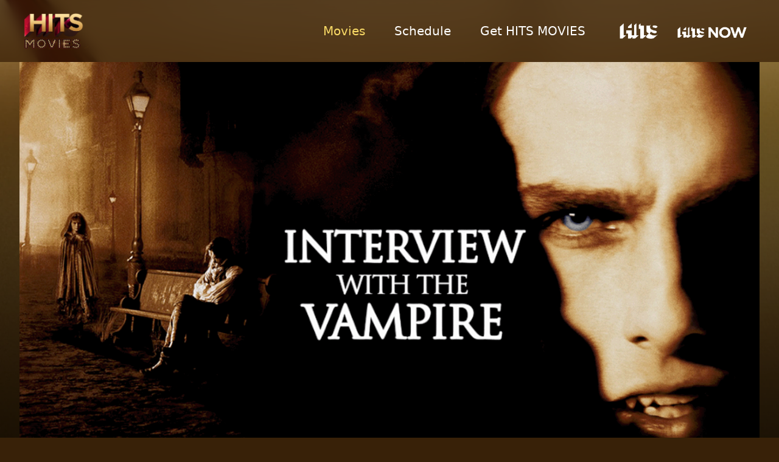

--- FILE ---
content_type: text/html; charset=UTF-8
request_url: https://www.hitsmovies.tv/detail.php?title=hitsmovies-interview-with-the-vampire&id=3473
body_size: 5133
content:
<!DOCTYPE html>
<html lang="en" class="scroll-smooth bg-[#382108]">
  <head>
    <meta charset="UTF-8" />
    <meta http-equiv="X-UA-Compatible" content="IE=edge" />
    <meta name="viewport" content="width=device-width, initial-scale=1.0" />
    
    <!-- Meta tag for SEO -->
    <!-- Primary Meta Tags -->
    <title>HITS MOVIES: Show Details</title>
    <meta name="title" content="HITS MOVIES: Show Details">
    <meta name="description" content="The Best Movies. All In One Place">

    <!-- Open Graph / Facebook -->
    <meta property="og:type" content="website">
    <meta property="og:url" content="">
    <meta property="og:title" content="HITS MOVIES">
    <meta property="og:description" content="The Best Movies. All In One Place">
    <meta property="og:image" content="assets/meta-image.jpg">

    <!-- Twitter -->
    <meta property="twitter:card" content="summary_large_image">
    <meta property="twitter:url" content="">
    <meta property="twitter:title" content="HITS MOVIES">
    <meta property="twitter:description" content="The Best Movies. All In One Place">
    <meta property="twitter:image" content="assets/meta-image.jpg">


    <!-- Google tag (gtag.js) -->
<script async src="https://www.googletagmanager.com/gtag/js?id=G-DG2R37HN5L"></script>
<script>
  window.dataLayer = window.dataLayer || [];
  function gtag(){dataLayer.push(arguments);}
  gtag('js', new Date());

  gtag('config', 'G-DG2R37HN5L');
</script>

<link rel="shortcut icon" href="assets/favicon.ico" />
<link rel="icon" type="image/vnd.microsoft.icon" href="assets/favicon.ico">
<link rel="icon" type="image/x-icon" href="assets/favicon.ico">
<link rel="icon" href="assets/favicon.ico" />
    <link rel="preconnect" href="https://fonts.googleapis.com">
<link rel="preconnect" href="https://fonts.gstatic.com" crossorigin>
<link href="https://fonts.googleapis.com/css2?family=Open+Sans:wght@300;400;600;700&display=swap" rel="stylesheet">
    <!-- style css -->
    <link
  rel="stylesheet"
  href="https://cdn.jsdelivr.net/npm/swiper@9/swiper-bundle.min.css"
/>
<link rel="stylesheet" href="main.css?2023072133>" />

    
  </head>

  <body class="bg-[#01010E]">
    
    <div id="parallax" data-type="background" data-speed="3" class="fixed parallax top-0 right-0 bottom-0 left-0 bg-no-repeat bg-cover bg-[url('assets/bg-1@sm.webp')] sm:bg-[url('assets/bg-1@md.webp')] md:bg-[url('assets/bg-1@lg.webp')] lg:bg-[url('assets/bg-1@xl.webp')] xl:bg-[url('assets/bg-1@2xl.webp')] 2xl:bg-[url('assets/bg-1@hd.webp')]"></div>
         
 
<div class="sticky top-0 left-0 right-0 z-[99] bg-[rgba(52,26,3,.7)] backdrop-blur-md">
    <div class="container mx-auto lg:px-8">
        <div class="flex flex-row justify-between items-center w-full">
            <div class="flex flex-row justify-between w-full lg:w-3/12 items-center pl-4 lg:pl-0 pr-4"> 
                <a href="index.php" class="block w-[140px] py-4">
                    <span>
                        <img src="assets/hits-movies.png" class="h-[70px]" alt="Hits Movies Logo">
                    </span>
                </a>
                <div class="relative block lg:hidden py-6">
                    <span class="block mb-1.5 w-9 h-1 rounded-sm bg-white/80 pointer-events-none"></span>
                    <span class="block mb-1.5 w-9 h-1 rounded-sm bg-white/80 pointer-events-none"></span>
                    <span class="block w-7 h-1 rounded-sm bg-white/80 pointer-events-none"></span>
                    
                    <button type="button" id="btnHamburger" class="absolute top-0 right-0 bottom-0 left-0"></button>
                </div>
            </div>
            <div class="hidden lg:block lg:relative">
                <ul class="flex flex-row items-center">
                    <!--
                    <li> 
                        <a href="index.php" 
                        class="py-6 px-6 hover:text-gold-light text-xl text-white ">
                            Home
                        </a>
                    </li>-->
                    <li>
                        <a href="shows.php" 
                        class="py-6 px-6 hover:text-gold-light text-xl
                        text-gold-light ">
                            Movies
                        </a>
                    </li>
                    <li>
                        <a href="schedule.php#now-playing" 
                            class="py-6 px-6 hover:text-gold-light text-xl
                            text-white">
                            Schedule
                        </a>
                    </li>
                    <li>
                        <a href="get-hits-movies.php" 
                            class="py-6 px-6 hover:text-gold-light text-xl
                        text-white">
                            Get HITS MOVIES
                        </a>
                    </li>
                    <li>
                        <a href="https://www.hitstv.com" target="_blank" class="block text-white py-6 px-6 group hover:text-gold-light w-[96px] text-xl">
                            <span class="block group-hover:hidden w-[82px]">
                                <img src="assets/hits-logo-white.png" class="" alt="Hits Logo">
                            </span>
                            <span class="group-hover:block hidden w-[82px] relative">
                                <img src="assets/hits-logo-color.png" class="" alt="Hits Now Logo">
                            </span>
                            <span class="sr-only">
                                HITS
                            </span>
                        </a>
                    </li>
                    <li>
                        <a href="https://www.hitsnow.tv" target="_blank" class="block text-white py-6 px-6 w-[166px] group hover:text-gold-light text-xl">
                            <span class="block group-hover:hidden w-[126px]">
                                <img src="assets/hits-now-logo-white.png" class="" alt="Hits Now Logo">
                            </span>
                            <span class="group-hover:block hidden w-[126px] relative">
                                <img src="assets/hits-now-logo-color.png" class="" alt="Hits Now Logo">
                            </span>
                            <span class="sr-only">
                                HITS NOW
                            </span>
                        </a>
                    </li>
                </ul>
            </div>
        </div>
    </div>
</div>   

<div id="headerMenuMobile" class="fixed invisible opacity-0 translate-x-[-100%] transition-all duration-300 top-[70px] bottom-0 left-0 right-0 h-[calc(100vh-80px)] bg-[#070231] backdrop-blur-md z-[99]">
    <div class="lg:relative">
        <ul class="flex flex-col justify-center items-center pt-10">
            <!--
            <li>
                <a href="about.php" class="block text-white py-4 px-6 hover:text-gold-light text-2xl">
                    Home
                </a>
            </li>
            -->
            <li>
                <a href="shows.php" class="block text-white py-4 px-6 hover:text-gold-light text-2xl">
                    Shows
                </a>
            </li>
            <li>
                <a href="schedule.php#now-playing" class="block text-white py-4 px-6 hover:text-gold-light text-2xl">
                    Schedule
                </a>
            </li>
            <li>
                <a href="get-hits-movies.php" class="block text-white py-4 px-6 hover:text-gold-light text-2xl ">
                    Get HITS MOVIES
                </a>
            </li>
            <li>
                <a href="https://www.hitstv.com" target="_blank" class="group block text-white py-4 px-6 hover:text-gold-light text-2xl ">
                    <span class="block w-[58px]">
                        <img src="assets/hits-logo-white.png" class="grayscale group-hover:grayscale-0" alt="Hits Logo">
                    </span>
                    <span class="sr-only">
                        HITS
                    </span>
                </a>
            </li>
            <li>
                <a href="https://www.hitsnow.tv" target="_blank" class="group block text-white py-4 px-6 hover:text-gold-light text-2xl ">
                    <span class="block w-[58px]">
                        <img src="assets/hits-now-logo-white.png" class="grayscale group-hover:grayscale-0" alt="Hits Now Logo">
                    </span>
                    <span class="sr-only">
                        HITS NOW
                    </span>
                </a>
            </li>
        </ul>
    </div>
</div>
    <div class="relative w-full">
    
    <div class="relative container mx-auto lg:px-8">
        
        <div class="w-full">
            <div class="w-full">
                <img src="uploads/banner-hitsmovies-interview-with-the-vampire.jpg" class="block w-full h-full object-cover"  alt="banner caption>">
            </div> 
        </div>
    </div>
    
   
</div>    
    <div class="relative w-full bg-cover">
      <div class="container mx-auto lg:px-8">
        <div class="w-full px-4 lg:px-0 pt-8">
    <div class="">
        <h2 class="text-white text-2xl font-bold mb-2">
            Interview With The Vampire        </h2>
        <p class="text-white font-normal text-lg leading-8">
        A vampire relates his epic life story of love, betrayal, loneliness, and dark hunger to an over-curious reporter.        </p>
    </div>
    <div class="mt-8">
        <h3 class="text-white text-xl font-bold mb-2">
            Schedule
        </h3>
        <!--
        <div class=""> 

            <div class="swiper mt-6 mb-6 invisible" id="detail-swiper">
                <div class="swiper-wrapper">
                    
                    <div class="swiper-slide">
                        <div>
                            <span class="w-full font-semibold text-center text-gray-200 text-xs mb-3 block">
                                Sun, 02/07
                            </span>
                        </div> 
                        <div>
                            <span class="p-3 block text-center w-full mb-1 text-gray-200 text-sm bg-[#110639] border-b-4 border-white/10 hover:bg-blue-600 hover:text-white">3:30am - 4:30am</span>
                            <span class="p-3 block text-center w-full mb-1 text-gray-200 text-sm bg-[#110639] border-b-4 border-white/10 hover:bg-blue-600 hover:text-white">3:30am - 4:30am</span>
                        </div>
                    </div>

                    <div class="swiper-slide">
                        <div>
                            <span class="w-full font-semibold text-center text-gray-200 text-xs mb-3 block">
                                Sun, 02/07
                            </span>
                        </div> 
                        <div>
                            <span class="p-3 block text-center w-full mb-1 text-gray-200 text-sm bg-[#110639] border-b-4 border-white/10 hover:bg-blue-600 hover:text-white">3:30am - 4:30am</span>
                            <span class="p-3 block text-center w-full mb-1 text-gray-200 text-sm bg-[#110639] border-b-4 border-white/10 hover:bg-blue-600 hover:text-white">3:30am - 4:30am</span>
                            <span class="p-3 block text-center w-full mb-1 text-gray-200 text-sm bg-[#110639] border-b-4 border-white/10 hover:bg-blue-600 hover:text-white">3:30am - 4:30am</span>
                        </div>
                    </div>

                    <div class="swiper-slide">
                        <div>
                            <span class="w-full font-semibold text-center text-gray-200 text-xs mb-3 block">
                                Sun, 02/07
                            </span>
                        </div> 
                        <div>
                            <span class="p-3 block text-center w-full mb-1 text-gray-200 text-sm bg-[#110639] border-b-4 border-white/10 hover:bg-blue-600 hover:text-white">3:30am - 4:30am</span>
                            <span class="p-3 block text-center w-full mb-1 text-gray-200 text-sm bg-[#110639] border-b-4 border-white/10 hover:bg-blue-600 hover:text-white">3:30am - 4:30am</span>
                        </div>
                    </div>

                    <div class="swiper-slide">
                        <div>
                            <span class="w-full font-semibold text-center text-gray-200 text-xs mb-3 block">
                                Sun, 02/07
                            </span>
                        </div> 
                        <div>
                            <span class="p-3 block text-center w-full mb-1 text-gray-200 text-sm bg-[#110639] border-b-4 border-white/10 hover:bg-blue-600 hover:text-white">3:30am - 4:30am</span>
                            <span class="p-3 block text-center w-full mb-1 text-gray-200 text-sm bg-[#110639] border-b-4 border-white/10 hover:bg-blue-600 hover:text-white">3:30am - 4:30am</span>
                            <span class="p-3 block text-center w-full mb-1 text-gray-200 text-sm bg-[#110639] border-b-4 border-white/10 hover:bg-blue-600 hover:text-white">3:30am - 4:30am</span>
                            <span class="p-3 block text-center w-full mb-1 text-gray-200 text-sm bg-[#110639] border-b-4 border-white/10 hover:bg-blue-600 hover:text-white">3:30am - 4:30am</span>
                        </div>
                    </div>

                    <div class="swiper-slide">
                        <div>
                            <span class="w-full font-semibold text-center text-gray-200 text-xs mb-3 block">
                                Sun, 02/07
                            </span>
                        </div> 
                        <div>
                            <span class="p-3 block text-center w-full mb-1 text-gray-200 text-sm bg-[#110639] border-b-4 border-white/10 hover:bg-blue-600 hover:text-white">3:30am - 4:30am</span>
                            <span class="p-3 block text-center w-full mb-1 text-gray-200 text-sm bg-[#110639] border-b-4 border-white/10 hover:bg-blue-600 hover:text-white">3:30am - 4:30am</span>
                        </div>
                    </div>

                    <div class="swiper-slide">
                        <div>
                            <span class="w-full font-semibold text-center text-gray-200 text-xs mb-3 block">
                                Sun, 02/07
                            </span>
                        </div> 
                        <div>
                            <span class="p-3 block text-center w-full mb-1 text-gray-200 text-sm bg-[#110639] border-b-4 border-white/10 hover:bg-blue-600 hover:text-white">3:30am - 4:30am</span>
                            <span class="p-3 block text-center w-full mb-1 text-gray-200 text-sm bg-[#110639] border-b-4 border-white/10 hover:bg-blue-600 hover:text-white">3:30am - 4:30am</span>
                        </div>
                    </div>

                    <div class="swiper-slide">
                        <div>
                            <span class="w-full font-semibold text-center text-gray-200 text-xs mb-3 block">
                                Sun, 02/07
                            </span>
                        </div> 
                        <div>
                            <span class="p-3 block text-center w-full mb-1 text-gray-200 text-sm bg-[#110639] border-b-4 border-white/10 hover:bg-blue-600 hover:text-white">3:30am - 4:30am</span>
                            <span class="p-3 block text-center w-full mb-1 text-gray-200 text-sm bg-[#110639] border-b-4 border-white/10 hover:bg-blue-600 hover:text-white">3:30am - 4:30am</span>
                        </div>
                    </div>

                    <div class="swiper-slide">
                        <div>
                            <span class="w-full font-semibold text-center text-gray-200 text-xs mb-3 block">
                                Sun, 02/07
                            </span>
                        </div> 
                        <div>
                            <span class="p-3 block text-center w-full mb-1 text-gray-200 text-sm bg-[#110639] border-b-4 border-white/10 hover:bg-blue-600 hover:text-white">3:30am - 4:30am</span>
                            <span class="p-3 block text-center w-full mb-1 text-gray-200 text-sm bg-[#110639] border-b-4 border-white/10 hover:bg-blue-600 hover:text-white">3:30am - 4:30am</span>
                        </div>
                    </div>
                    
                    
                </div>
                
                <div class="swiper-schedule-button swiper-button-next !h-0 opacity-60 !bg-transparent m-auto top-[8px] !bottom-[initial]"></div>
                <div class="swiper-schedule-button swiper-button-prev !h-0 opacity-60 !bg-transparent m-auto top-[8px] !bottom-[initial]"></div>


            </div>

        </div>
        -->
        <div class="text-gray-200 font-normal text-lg">

            
            <!--Monday - Friday | 10:00 PM-->
        </div>
    </div>
</div> 
        <div class="w-full px-4 lg:px-0 pt-8 md:pt-16">
    <h2 class="text-white text-lg md:text-2xl font-bold">Today's Schedule</h2>
    <div class="pt-2 md:pt-4 pb-6 -mx-4">
        <ul class="flex flex-row flex-wrap">
                            <li class="p-1 md:p-2 w-[calc(100%/3)] md:w-[calc(100%/3)] lg:w-[calc(100%/4)] xl:w-[calc(100%/5)]">
                    
                    <a href="detail.php?title=hitsmovies-vertigo&id=13793" class="relative group transition-transform duration-300 scale-100 hover:scale-[1.05] hover:z-[1] focus:scale-[1.05] focus:z-[1] block" title="Vertigo">

                                                    <span class="absolute top-0 left-0 text-xs md:text-sm z-[1] block px-5 pl-3 py-1.5 text-white text-left rounded-br-xl bg-gradient-to-r from-[#F02222] to-[#F84671] ">
                                Now Playing...
                            </span>
                        
                        <span class="block relative w-full h-full border-4 border-red-500 ">
                            <img class="block w-full h-full object-cover" src="uploads/thumb-hitsmovies-vertigo.jpg" alt="Vertigo">
                        </span>

                        <span class="block relative transition-all duration-300 py-2 px-2 group-hover:bg-[rgba(84,58,11,.46)]">
                            <h3 class="text-white font-semibold text-sm md:text-base">
                                Vertigo                            </h3>
                            <span class="block text-gray-300 text-xs md:text-sm">
                                Wed, 21 January 2026 4:45 am                            </span>
                        </span>

                    </a>
                    
                </li>
                            <li class="p-1 md:p-2 w-[calc(100%/3)] md:w-[calc(100%/3)] lg:w-[calc(100%/4)] xl:w-[calc(100%/5)]">
                    
                    <a href="detail.php?title=hitsmovies-notting-hill&id=13794" class="relative group transition-transform duration-300 scale-100 hover:scale-[1.05] hover:z-[1] focus:scale-[1.05] focus:z-[1] block" title="Notting Hill">

                        
                        <span class="block relative w-full h-full border-4 border-transparent group-hover:bg-gold-light ">
                            <img class="block w-full h-full object-cover" src="uploads/thumb-hitsmovies-notting-hill.jpg" alt="Notting Hill">
                        </span>

                        <span class="block relative transition-all duration-300 py-2 px-2 group-hover:bg-[rgba(84,58,11,.46)]">
                            <h3 class="text-white font-semibold text-sm md:text-base">
                                Notting Hill                            </h3>
                            <span class="block text-gray-300 text-xs md:text-sm">
                                Wed, 21 January 2026 7:15 am                            </span>
                        </span>

                    </a>
                    
                </li>
                            <li class="p-1 md:p-2 w-[calc(100%/3)] md:w-[calc(100%/3)] lg:w-[calc(100%/4)] xl:w-[calc(100%/5)]">
                    
                    <a href="detail.php?title=hitsmovies-psycho&id=13795" class="relative group transition-transform duration-300 scale-100 hover:scale-[1.05] hover:z-[1] focus:scale-[1.05] focus:z-[1] block" title="Psycho">

                        
                        <span class="block relative w-full h-full border-4 border-transparent group-hover:bg-gold-light ">
                            <img class="block w-full h-full object-cover" src="uploads/thumb-hitsmovies-psycho.jpg" alt="Psycho">
                        </span>

                        <span class="block relative transition-all duration-300 py-2 px-2 group-hover:bg-[rgba(84,58,11,.46)]">
                            <h3 class="text-white font-semibold text-sm md:text-base">
                                Psycho                            </h3>
                            <span class="block text-gray-300 text-xs md:text-sm">
                                Wed, 21 January 2026 9:45 am                            </span>
                        </span>

                    </a>
                    
                </li>
                            <li class="p-1 md:p-2 w-[calc(100%/3)] md:w-[calc(100%/3)] lg:w-[calc(100%/4)] xl:w-[calc(100%/5)]">
                    
                    <a href="detail.php?title=hitsmovies-vertigo&id=13796" class="relative group transition-transform duration-300 scale-100 hover:scale-[1.05] hover:z-[1] focus:scale-[1.05] focus:z-[1] block" title="Vertigo">

                        
                        <span class="block relative w-full h-full border-4 border-transparent group-hover:bg-gold-light ">
                            <img class="block w-full h-full object-cover" src="uploads/thumb-hitsmovies-vertigo.jpg" alt="Vertigo">
                        </span>

                        <span class="block relative transition-all duration-300 py-2 px-2 group-hover:bg-[rgba(84,58,11,.46)]">
                            <h3 class="text-white font-semibold text-sm md:text-base">
                                Vertigo                            </h3>
                            <span class="block text-gray-300 text-xs md:text-sm">
                                Wed, 21 January 2026 12:00 pm                            </span>
                        </span>

                    </a>
                    
                </li>
                            <li class="p-1 md:p-2 w-[calc(100%/3)] md:w-[calc(100%/3)] lg:w-[calc(100%/4)] xl:w-[calc(100%/5)]">
                    
                    <a href="detail.php?title=hitsmovies-entrapment&id=13797" class="relative group transition-transform duration-300 scale-100 hover:scale-[1.05] hover:z-[1] focus:scale-[1.05] focus:z-[1] block" title="Entrapment">

                        
                        <span class="block relative w-full h-full border-4 border-transparent group-hover:bg-gold-light ">
                            <img class="block w-full h-full object-cover" src="uploads/thumb-hitsmovies-entrapment.jpg" alt="Entrapment">
                        </span>

                        <span class="block relative transition-all duration-300 py-2 px-2 group-hover:bg-[rgba(84,58,11,.46)]">
                            <h3 class="text-white font-semibold text-sm md:text-base">
                                Entrapment                            </h3>
                            <span class="block text-gray-300 text-xs md:text-sm">
                                Wed, 21 January 2026 2:30 pm                            </span>
                        </span>

                    </a>
                    
                </li>
                    </ul> 
        <div class="block mt-6 md:mt-12 pb-6 w-full text-center">
            <a href="schedule.php#now-playing" class="text-white bg-red-hits-500 hover:bg-red-hits-600 focus:bg-red-hits-600 px-4 py-3 md:px-8 md:py-6 rounded-md text-center">View All Schedules</a>
        </div>
    </div>
</div>         
      </div>

      <div class="pb-6 mt-6">
    <div class="container mx-auto lg:px-8">
        <div class="flex flex-row flex-wrap justify-center items-center  md:justify-between">
            <div class="flex flex-row items-center gap-2 justify-center md:justify-start text-center md:text-left w-full md:w-6/12">
                <a href="https://www.rewindnetworks.com/" class="flex flex-row items-center gap-2 justify-center md:justify-start text-center md:text-left w-full" target="_blank">
                    <span class="pb-2">
                        <img src="assets/rewind-logo-small-white.png" alt="Rewind Networks white logo ">
                    </span>
                    <span class="text-sm text-white font-normal">
                        © <span id="getYear">2026</span> by Rewind Networks Pte Ltd                    </span>
                </a>
            </div>
            <div class="w-full flex flex-row item-center justify-center lg:justify-end text-center md:text-right md:w-6/12">
                <span>
                    <a href="mailto:info@rewindnetworks.com" class="text-sm font-normal text-white hover:text-primary-500">info@rewindnetworks.com</a>
                </span>
                <span class="flex flex-row items-center text-white pl-8">
                    <span class="text-sm pr-2"> Follow: </span>
                    
                                            <a href="https://www.facebook.com/HITSMOVIES" class="mr-1" target="_blank">
                            <svg xmlns="https://www.w3.org/2000/svg" xmlns:xlink="https://www.w3.org/1999/xlink" version="1.1" class="fill-white w-4" x="0px" y="0px" viewBox="0 0 24 24" style="enable-background:new 0 0 24 24;" xml:space="preserve"> <g> <path d="M24,12.073c0,5.989-4.394,10.954-10.13,11.855v-8.363h2.789l0.531-3.46H13.87V9.86c0-0.947,0.464-1.869,1.95-1.869h1.509   V5.045c0,0-1.37-0.234-2.679-0.234c-2.734,0-4.52,1.657-4.52,4.656v2.637H7.091v3.46h3.039v8.363C4.395,23.025,0,18.061,0,12.073   c0-6.627,5.373-12,12-12S24,5.445,24,12.073z"/> </g> </svg>
                        </a>
                     
                    
                    
                    
                                            <a href="https://www.instagram.com/hitsmovies_rewindnetworks/" class="mr-1" target="_blank">
                            <svg xmlns="https://www.w3.org/2000/svg" xmlns:xlink="https://www.w3.org/1999/xlink" version="1.1" x="0px" y="0px" class="fill-white w-4" viewBox="0 0 24 24" style="enable-background:new 0 0 24 24;" xml:space="preserve"> <g> <path d="M12,2.162c3.204,0,3.584,0.012,4.849,0.07c1.308,0.06,2.655,0.358,3.608,1.311c0.962,0.962,1.251,2.296,1.311,3.608   c0.058,1.265,0.07,1.645,0.07,4.849c0,3.204-0.012,3.584-0.07,4.849c-0.059,1.301-0.364,2.661-1.311,3.608   c-0.962,0.962-2.295,1.251-3.608,1.311c-1.265,0.058-1.645,0.07-4.849,0.07s-3.584-0.012-4.849-0.07   c-1.291-0.059-2.669-0.371-3.608-1.311c-0.957-0.957-1.251-2.304-1.311-3.608c-0.058-1.265-0.07-1.645-0.07-4.849   c0-3.204,0.012-3.584,0.07-4.849c0.059-1.296,0.367-2.664,1.311-3.608c0.96-0.96,2.299-1.251,3.608-1.311   C8.416,2.174,8.796,2.162,12,2.162 M12,0C8.741,0,8.332,0.014,7.052,0.072C5.197,0.157,3.355,0.673,2.014,2.014   C0.668,3.36,0.157,5.198,0.072,7.052C0.014,8.332,0,8.741,0,12c0,3.259,0.014,3.668,0.072,4.948c0.085,1.853,0.603,3.7,1.942,5.038   c1.345,1.345,3.186,1.857,5.038,1.942C8.332,23.986,8.741,24,12,24c3.259,0,3.668-0.014,4.948-0.072   c1.854-0.085,3.698-0.602,5.038-1.942c1.347-1.347,1.857-3.184,1.942-5.038C23.986,15.668,24,15.259,24,12   c0-3.259-0.014-3.668-0.072-4.948c-0.085-1.855-0.602-3.698-1.942-5.038c-1.343-1.343-3.189-1.858-5.038-1.942   C15.668,0.014,15.259,0,12,0z"/> <path d="M12,5.838c-3.403,0-6.162,2.759-6.162,6.162c0,3.403,2.759,6.162,6.162,6.162s6.162-2.759,6.162-6.162   C18.162,8.597,15.403,5.838,12,5.838z M12,16c-2.209,0-4-1.791-4-4s1.791-4,4-4s4,1.791,4,4S14.209,16,12,16z"/> <circle cx="18.406" cy="5.594" r="1.44"/> </g> </svg>
                        </a>
                                    </span>
            </div>
        </div>
    </div>
</div>
    </div>
    
    
    <!-- scripts -->
    <script src="https://unpkg.com/swiper@6.8.4/swiper-bundle.min.js"></script>
<script src="scripts/main.js"></script>
<script>
    (function(){

        /* to get current year */
        const myDate = new Date();
        const myYear = myDate.getFullYear();
        const getYear = document.querySelector('#getYear').textContent = myYear

        const btnHamburger = document.querySelector('#btnHamburger')
        btnHamburger.addEventListener('click',handleOpenHeaderMenuOnTheMobile)

        function openHeaderMenuOnTheMobile(foo){
            const headerMenuMobile = document.querySelector('#headerMenuMobile')
            if(foo){
                headerMenuMobile.classList.add('open','visible', 'opacity-100', 'translate-[none]')
                headerMenuMobile.classList.remove('invisible', 'opacity-0', 'translate-x-[-100%]')
            }else{
                headerMenuMobile.classList.remove('open','visible', 'opacity-100', 'translate-[none]')
                headerMenuMobile.classList.add('invisible', 'opacity-0', 'translate-x-[-100%]')
            }
        }
        
        function handleOpenHeaderMenuOnTheMobile(){
            
            const headerMenuMobile = document.querySelector('#headerMenuMobile')
            let isOpen = document.querySelector('#headerMenuMobile.open')
            if(isOpen){
                openHeaderMenuOnTheMobile(false)
            }else{
                openHeaderMenuOnTheMobile(true)
            }
        }

    })()
</script>
    
    <script>
      var swiper = new Swiper("#detail-swiper", {
        slidesPerView: 2,
        spaceBetween: 4,
        navigation: {
          nextEl: ".swiper-button-next",
          prevEl: ".swiper-button-prev",
        },
        breakpoints: {
          640: {
            slidesPerView: 2,
          },
          768: {
            slidesPerView: 4,
          },
          1024: {
            slidesPerView: 5,
          },
          1281: {
            slidesPerView: 7,
          },
        },
        on: {
          init: function () {
            // do something
            const swiperSchedule = document.querySelector('#detail-swiper')
            swiperSchedule.classList.remove('invisible')
          },
        }
      });
      
     
    </script>
    
  </body>
</html>